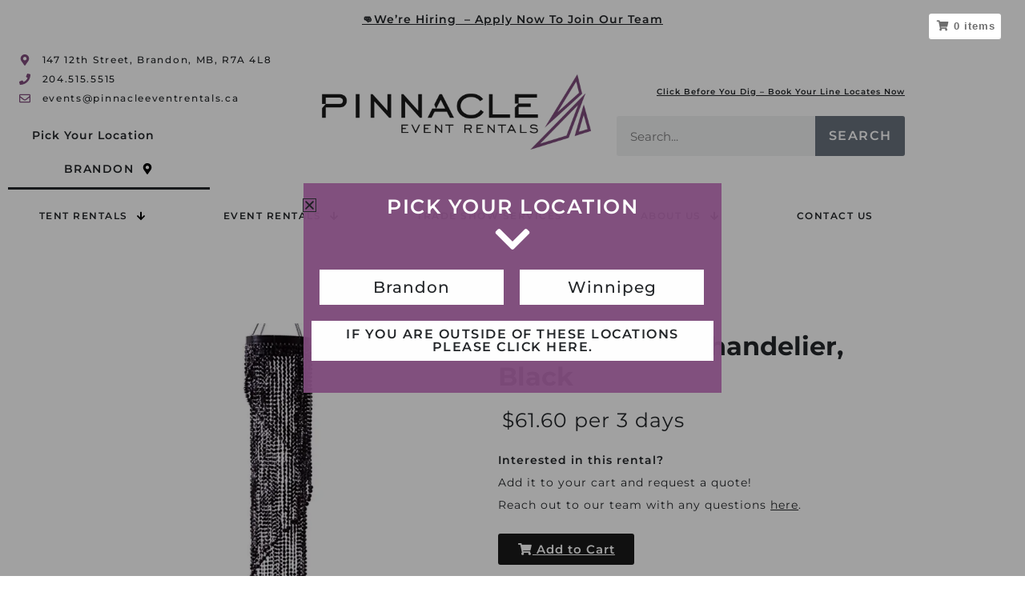

--- FILE ---
content_type: text/css
request_url: https://pinnacleeventrentals.ca/wp-content/uploads/elementor/css/post-39.css?ver=1769185682
body_size: 291
content:
.elementor-kit-39{--e-global-color-primary:#804C7D;--e-global-color-secondary:#54595F;--e-global-color-text:#7A7A7A;--e-global-color-accent:#804C7D;--e-global-color-2aaa1b1:#804C7D;--e-global-color-a3f7ed1:#24272A;--e-global-color-b44559a:#DBD9DA;--e-global-color-2344f29:#C29CCF;--e-global-color-48a027c:#A4A4A4;--e-global-color-7d6f14f:#2D404D;--e-global-color-708fc3f:#A4B6BA;font-family:"Montserrat", montserrat;font-size:14px;}.elementor-kit-39 button,.elementor-kit-39 input[type="button"],.elementor-kit-39 input[type="submit"],.elementor-kit-39 .elementor-button{background-color:#1A1A1A;font-family:"Montserrat", montserrat;font-weight:600;letter-spacing:1px;text-shadow:0px 0px 10px rgba(0, 0, 0, 0);color:#FFFFFF;}.elementor-kit-39 button:hover,.elementor-kit-39 button:focus,.elementor-kit-39 input[type="button"]:hover,.elementor-kit-39 input[type="button"]:focus,.elementor-kit-39 input[type="submit"]:hover,.elementor-kit-39 input[type="submit"]:focus,.elementor-kit-39 .elementor-button:hover,.elementor-kit-39 .elementor-button:focus{background-color:var( --e-global-color-b44559a );}.elementor-kit-39 e-page-transition{background-color:#FFBC7D;}.elementor-kit-39 a{font-family:"Montserrat", montserrat;}.elementor-kit-39 h1{font-family:"Montserrat", montserrat;font-size:32px;font-weight:700;text-transform:none;line-height:38px;letter-spacing:0px;}.elementor-kit-39 label{font-family:"Montserrat", montserrat;}.elementor-section.elementor-section-boxed > .elementor-container{max-width:1140px;}.e-con{--container-max-width:1140px;}.elementor-widget:not(:last-child){margin-block-end:20px;}.elementor-element{--widgets-spacing:20px 20px;--widgets-spacing-row:20px;--widgets-spacing-column:20px;}{}h1.entry-title{display:var(--page-title-display);}@media(max-width:1024px){.elementor-section.elementor-section-boxed > .elementor-container{max-width:1024px;}.e-con{--container-max-width:1024px;}}@media(max-width:767px){.elementor-section.elementor-section-boxed > .elementor-container{max-width:767px;}.e-con{--container-max-width:767px;}}

--- FILE ---
content_type: text/css
request_url: https://pinnacleeventrentals.ca/wp-content/uploads/elementor/css/post-186856.css?ver=1769185682
body_size: 909
content:
.elementor-186856 .elementor-element.elementor-element-a6df23c{text-align:center;font-weight:600;}.elementor-186856 .elementor-element.elementor-element-a6df23c p{margin-block-end:5px;}.elementor-186856 .elementor-element.elementor-element-731ff61 > .elementor-widget-container{margin:0px 0px 0px 0px;padding:0px 0px 0px 12px;}.elementor-186856 .elementor-element.elementor-element-731ff61 .elementor-icon-list-icon i{color:var( --e-global-color-2aaa1b1 );transition:color 0.3s;}.elementor-186856 .elementor-element.elementor-element-731ff61 .elementor-icon-list-icon svg{fill:var( --e-global-color-2aaa1b1 );transition:fill 0.3s;}.elementor-186856 .elementor-element.elementor-element-731ff61 .elementor-icon-list-item:hover .elementor-icon-list-icon i{color:var( --e-global-color-b44559a );}.elementor-186856 .elementor-element.elementor-element-731ff61 .elementor-icon-list-item:hover .elementor-icon-list-icon svg{fill:var( --e-global-color-b44559a );}.elementor-186856 .elementor-element.elementor-element-731ff61{--e-icon-list-icon-size:14px;--e-icon-list-icon-align:center;--e-icon-list-icon-margin:0 calc(var(--e-icon-list-icon-size, 1em) * 0.125);--icon-vertical-offset:0px;}.elementor-186856 .elementor-element.elementor-element-731ff61 .elementor-icon-list-icon{padding-inline-end:8px;}.elementor-186856 .elementor-element.elementor-element-731ff61 .elementor-icon-list-item > .elementor-icon-list-text, .elementor-186856 .elementor-element.elementor-element-731ff61 .elementor-icon-list-item > a{font-family:"Montserrat", montserrat;font-size:12px;font-weight:500;letter-spacing:1.7px;}.elementor-186856 .elementor-element.elementor-element-731ff61 .elementor-icon-list-text{color:var( --e-global-color-a3f7ed1 );transition:color 0.3s;}.elementor-186856 .elementor-element.elementor-element-7020d11{width:var( --container-widget-width, 59.438% );max-width:59.438%;--container-widget-width:59.438%;--container-widget-flex-grow:0;align-self:flex-end;text-align:center;}.elementor-186856 .elementor-element.elementor-element-7020d11 > .elementor-widget-container{margin:0px 0px -15px 0px;padding:0px 0px 0px 0px;}.elementor-186856 .elementor-element.elementor-element-ac9e336{width:var( --container-widget-width, 70% );max-width:70%;--container-widget-width:70%;--container-widget-flex-grow:0;z-index:99;}.elementor-186856 .elementor-element.elementor-element-ac9e336 > .elementor-widget-container{border-style:solid;border-width:0px 0px 3px 0px;}.elementor-186856 .elementor-element.elementor-element-ac9e336 .elementor-nav-menu .elementor-item{font-size:14px;font-weight:600;text-transform:uppercase;letter-spacing:1.5px;}.elementor-186856 .elementor-element.elementor-element-ac9e336 .elementor-nav-menu--main .elementor-item:hover,
					.elementor-186856 .elementor-element.elementor-element-ac9e336 .elementor-nav-menu--main .elementor-item.elementor-item-active,
					.elementor-186856 .elementor-element.elementor-element-ac9e336 .elementor-nav-menu--main .elementor-item.highlighted,
					.elementor-186856 .elementor-element.elementor-element-ac9e336 .elementor-nav-menu--main .elementor-item:focus{color:var( --e-global-color-accent );fill:var( --e-global-color-accent );}.elementor-186856 .elementor-element.elementor-element-ac9e336 .elementor-nav-menu--dropdown a, .elementor-186856 .elementor-element.elementor-element-ac9e336 .elementor-menu-toggle{color:#FFF8FB;fill:#FFF8FB;}.elementor-186856 .elementor-element.elementor-element-ac9e336 .elementor-nav-menu--dropdown{background-color:var( --e-global-color-primary );}.elementor-186856 .elementor-element.elementor-element-ac9e336 .elementor-nav-menu--dropdown a:hover,
					.elementor-186856 .elementor-element.elementor-element-ac9e336 .elementor-nav-menu--dropdown a:focus,
					.elementor-186856 .elementor-element.elementor-element-ac9e336 .elementor-nav-menu--dropdown a.elementor-item-active,
					.elementor-186856 .elementor-element.elementor-element-ac9e336 .elementor-nav-menu--dropdown a.highlighted{background-color:var( --e-global-color-a3f7ed1 );}.elementor-186856 .elementor-element.elementor-element-ac9e336 .elementor-nav-menu--dropdown .elementor-item, .elementor-186856 .elementor-element.elementor-element-ac9e336 .elementor-nav-menu--dropdown  .elementor-sub-item{font-size:16px;font-weight:500;}.elementor-186856 .elementor-element.elementor-element-ac9e336 .elementor-nav-menu--dropdown a{padding-left:78px;padding-right:78px;padding-top:25px;padding-bottom:25px;}.elementor-186856 .elementor-element.elementor-element-13ad5ed > .elementor-widget-container{margin:25px 0px 10px 0px;}.elementor-bc-flex-widget .elementor-186856 .elementor-element.elementor-element-6e189d8.elementor-column .elementor-widget-wrap{align-items:center;}.elementor-186856 .elementor-element.elementor-element-6e189d8.elementor-column.elementor-element[data-element_type="column"] > .elementor-widget-wrap.elementor-element-populated{align-content:center;align-items:center;}.elementor-186856 .elementor-element.elementor-element-6e189d8 > .elementor-widget-wrap > .elementor-widget:not(.elementor-widget__width-auto):not(.elementor-widget__width-initial):not(:last-child):not(.elementor-absolute){margin-block-end:0px;}.elementor-186856 .elementor-element.elementor-element-a83d577{text-align:end;font-size:10px;color:#FFFFFF;}.elementor-186856 .elementor-element.elementor-element-293e613 .elementor-search-form__container{min-height:50px;}.elementor-186856 .elementor-element.elementor-element-293e613 .elementor-search-form__submit{min-width:50px;}body:not(.rtl) .elementor-186856 .elementor-element.elementor-element-293e613 .elementor-search-form__icon{padding-left:calc(50px / 3);}body.rtl .elementor-186856 .elementor-element.elementor-element-293e613 .elementor-search-form__icon{padding-right:calc(50px / 3);}.elementor-186856 .elementor-element.elementor-element-293e613 .elementor-search-form__input, .elementor-186856 .elementor-element.elementor-element-293e613.elementor-search-form--button-type-text .elementor-search-form__submit{padding-left:calc(50px / 3);padding-right:calc(50px / 3);}.elementor-186856 .elementor-element.elementor-element-293e613:not(.elementor-search-form--skin-full_screen) .elementor-search-form__container{border-radius:3px;}.elementor-186856 .elementor-element.elementor-element-293e613.elementor-search-form--skin-full_screen input[type="search"].elementor-search-form__input{border-radius:3px;}.elementor-186856 .elementor-element.elementor-element-0d51b27{padding:0px 0px 0px 0px;z-index:98;}.elementor-186856 .elementor-element.elementor-element-47287a9 > .elementor-element-populated{padding:0px 0px 0px 0px;}.elementor-186856 .elementor-element.elementor-element-522945d .elementor-menu-toggle{margin:0 auto;}.elementor-186856 .elementor-element.elementor-element-522945d .elementor-nav-menu .elementor-item{font-size:12px;font-weight:600;text-transform:uppercase;letter-spacing:1.5px;}.elementor-186856 .elementor-element.elementor-element-522945d .elementor-nav-menu--dropdown{background-color:#F8F8F8;}.elementor-186856 .elementor-element.elementor-element-522945d .elementor-nav-menu--dropdown a:hover,
					.elementor-186856 .elementor-element.elementor-element-522945d .elementor-nav-menu--dropdown a:focus,
					.elementor-186856 .elementor-element.elementor-element-522945d .elementor-nav-menu--dropdown a.elementor-item-active,
					.elementor-186856 .elementor-element.elementor-element-522945d .elementor-nav-menu--dropdown a.highlighted{background-color:var( --e-global-color-a3f7ed1 );}.elementor-186856 .elementor-element.elementor-element-522945d .elementor-nav-menu--dropdown .elementor-item, .elementor-186856 .elementor-element.elementor-element-522945d .elementor-nav-menu--dropdown  .elementor-sub-item{font-size:14px;font-weight:500;}.elementor-186856 .elementor-element.elementor-element-d532483{padding:0px 0px 0px 0px;}.elementor-186856 .elementor-element.elementor-element-cda7197 > .elementor-element-populated{padding:0px 0px 0px 0px;}@media(max-width:767px){.elementor-186856 .elementor-element.elementor-element-a83d577{text-align:center;}}

--- FILE ---
content_type: text/css
request_url: https://pinnacleeventrentals.ca/wp-content/uploads/elementor/css/post-172.css?ver=1769185682
body_size: 1385
content:
.elementor-172 .elementor-element.elementor-element-5cd8039:not(.elementor-motion-effects-element-type-background), .elementor-172 .elementor-element.elementor-element-5cd8039 > .elementor-motion-effects-container > .elementor-motion-effects-layer{background-color:#000000;}.elementor-172 .elementor-element.elementor-element-5cd8039 > .elementor-container{max-width:1000px;}.elementor-172 .elementor-element.elementor-element-5cd8039{transition:background 0.3s, border 0.3s, border-radius 0.3s, box-shadow 0.3s;}.elementor-172 .elementor-element.elementor-element-5cd8039 > .elementor-background-overlay{transition:background 0.3s, border-radius 0.3s, opacity 0.3s;}.elementor-172 .elementor-element.elementor-element-f09adb1{--spacer-size:50px;}.elementor-172 .elementor-element.elementor-element-806e4b8 .elementor-button{background-color:var( --e-global-color-b44559a );fill:var( --e-global-color-a3f7ed1 );color:var( --e-global-color-a3f7ed1 );}.elementor-172 .elementor-element.elementor-element-806e4b8 .elementor-button:hover, .elementor-172 .elementor-element.elementor-element-806e4b8 .elementor-button:focus{background-color:var( --e-global-color-b44559a );color:var( --e-global-color-primary );}.elementor-172 .elementor-element.elementor-element-806e4b8 .elementor-button:hover svg, .elementor-172 .elementor-element.elementor-element-806e4b8 .elementor-button:focus svg{fill:var( --e-global-color-primary );}.elementor-172 .elementor-element.elementor-element-5da4120{--spacer-size:50px;}.elementor-172 .elementor-element.elementor-element-9025a6b .elementor-repeater-item-0285a94.elementor-social-icon{background-color:#000000;}.elementor-172 .elementor-element.elementor-element-9025a6b .elementor-repeater-item-0285a94.elementor-social-icon i{color:#FFFFFF;}.elementor-172 .elementor-element.elementor-element-9025a6b .elementor-repeater-item-0285a94.elementor-social-icon svg{fill:#FFFFFF;}.elementor-172 .elementor-element.elementor-element-9025a6b .elementor-repeater-item-5b27439.elementor-social-icon{background-color:#000000;}.elementor-172 .elementor-element.elementor-element-9025a6b .elementor-repeater-item-5b27439.elementor-social-icon i{color:#FFFFFF;}.elementor-172 .elementor-element.elementor-element-9025a6b .elementor-repeater-item-5b27439.elementor-social-icon svg{fill:#FFFFFF;}.elementor-172 .elementor-element.elementor-element-9025a6b .elementor-repeater-item-82bb029.elementor-social-icon{background-color:#000000;}.elementor-172 .elementor-element.elementor-element-9025a6b .elementor-repeater-item-82bb029.elementor-social-icon i{color:#FFFFFF;}.elementor-172 .elementor-element.elementor-element-9025a6b .elementor-repeater-item-82bb029.elementor-social-icon svg{fill:#FFFFFF;}.elementor-172 .elementor-element.elementor-element-9025a6b{--grid-template-columns:repeat(0, auto);--grid-column-gap:5px;--grid-row-gap:0px;}.elementor-172 .elementor-element.elementor-element-9025a6b .elementor-widget-container{text-align:center;}.elementor-172 .elementor-element.elementor-element-593a1ac{text-align:center;font-size:10px;color:var( --e-global-color-b44559a );}.elementor-172 .elementor-element.elementor-element-94cce53{--spacer-size:50px;}.elementor-172 .elementor-element.elementor-element-0750b2b:not(.elementor-motion-effects-element-type-background), .elementor-172 .elementor-element.elementor-element-0750b2b > .elementor-motion-effects-container > .elementor-motion-effects-layer{background-color:var( --e-global-color-a3f7ed1 );}.elementor-172 .elementor-element.elementor-element-0750b2b > .elementor-container{max-width:500px;}.elementor-172 .elementor-element.elementor-element-0750b2b{transition:background 0.3s, border 0.3s, border-radius 0.3s, box-shadow 0.3s;}.elementor-172 .elementor-element.elementor-element-0750b2b > .elementor-background-overlay{transition:background 0.3s, border-radius 0.3s, opacity 0.3s;}.elementor-172 .elementor-element.elementor-element-f089f61{--spacer-size:50px;}.elementor-172 .elementor-element.elementor-element-22d8f43{--spacer-size:50px;}.elementor-172 .elementor-element.elementor-element-3abc1cb .elementor-repeater-item-0285a94.elementor-social-icon{background-color:var( --e-global-color-a3f7ed1 );}.elementor-172 .elementor-element.elementor-element-3abc1cb .elementor-repeater-item-0285a94.elementor-social-icon i{color:var( --e-global-color-2344f29 );}.elementor-172 .elementor-element.elementor-element-3abc1cb .elementor-repeater-item-0285a94.elementor-social-icon svg{fill:var( --e-global-color-2344f29 );}.elementor-172 .elementor-element.elementor-element-3abc1cb .elementor-repeater-item-5b27439.elementor-social-icon{background-color:var( --e-global-color-a3f7ed1 );}.elementor-172 .elementor-element.elementor-element-3abc1cb .elementor-repeater-item-5b27439.elementor-social-icon i{color:var( --e-global-color-2344f29 );}.elementor-172 .elementor-element.elementor-element-3abc1cb .elementor-repeater-item-5b27439.elementor-social-icon svg{fill:var( --e-global-color-2344f29 );}.elementor-172 .elementor-element.elementor-element-3abc1cb{--grid-template-columns:repeat(0, auto);--grid-column-gap:5px;--grid-row-gap:0px;}.elementor-172 .elementor-element.elementor-element-3abc1cb .elementor-widget-container{text-align:center;}.elementor-172 .elementor-element.elementor-element-5f397eb{text-align:center;font-size:10px;color:var( --e-global-color-b44559a );}.elementor-172 .elementor-element.elementor-element-df67f47{--spacer-size:50px;}.elementor-172 .elementor-element.elementor-element-ab57cc9 .elementor-icon-wrapper{text-align:end;}.elementor-172 .elementor-element.elementor-element-ab57cc9.elementor-view-stacked .elementor-icon{background-color:var( --e-global-color-2344f29 );}.elementor-172 .elementor-element.elementor-element-ab57cc9.elementor-view-framed .elementor-icon, .elementor-172 .elementor-element.elementor-element-ab57cc9.elementor-view-default .elementor-icon{color:var( --e-global-color-2344f29 );border-color:var( --e-global-color-2344f29 );}.elementor-172 .elementor-element.elementor-element-ab57cc9.elementor-view-framed .elementor-icon, .elementor-172 .elementor-element.elementor-element-ab57cc9.elementor-view-default .elementor-icon svg{fill:var( --e-global-color-2344f29 );}.elementor-172 .elementor-element.elementor-element-ab57cc9.elementor-view-stacked .elementor-icon:hover{background-color:var( --e-global-color-b44559a );}.elementor-172 .elementor-element.elementor-element-ab57cc9.elementor-view-framed .elementor-icon:hover, .elementor-172 .elementor-element.elementor-element-ab57cc9.elementor-view-default .elementor-icon:hover{color:var( --e-global-color-b44559a );border-color:var( --e-global-color-b44559a );}.elementor-172 .elementor-element.elementor-element-ab57cc9.elementor-view-framed .elementor-icon:hover, .elementor-172 .elementor-element.elementor-element-ab57cc9.elementor-view-default .elementor-icon:hover svg{fill:var( --e-global-color-b44559a );}.elementor-172 .elementor-element.elementor-element-ab57cc9 .elementor-icon{font-size:27px;}.elementor-172 .elementor-element.elementor-element-ab57cc9 .elementor-icon svg{height:27px;}.elementor-172 .elementor-element.elementor-element-a198f94 .elementor-icon-wrapper{text-align:end;}.elementor-172 .elementor-element.elementor-element-a198f94.elementor-view-stacked .elementor-icon{background-color:var( --e-global-color-2344f29 );}.elementor-172 .elementor-element.elementor-element-a198f94.elementor-view-framed .elementor-icon, .elementor-172 .elementor-element.elementor-element-a198f94.elementor-view-default .elementor-icon{color:var( --e-global-color-2344f29 );border-color:var( --e-global-color-2344f29 );}.elementor-172 .elementor-element.elementor-element-a198f94.elementor-view-framed .elementor-icon, .elementor-172 .elementor-element.elementor-element-a198f94.elementor-view-default .elementor-icon svg{fill:var( --e-global-color-2344f29 );}.elementor-172 .elementor-element.elementor-element-a198f94.elementor-view-stacked .elementor-icon:hover{background-color:var( --e-global-color-b44559a );}.elementor-172 .elementor-element.elementor-element-a198f94.elementor-view-framed .elementor-icon:hover, .elementor-172 .elementor-element.elementor-element-a198f94.elementor-view-default .elementor-icon:hover{color:var( --e-global-color-b44559a );border-color:var( --e-global-color-b44559a );}.elementor-172 .elementor-element.elementor-element-a198f94.elementor-view-framed .elementor-icon:hover, .elementor-172 .elementor-element.elementor-element-a198f94.elementor-view-default .elementor-icon:hover svg{fill:var( --e-global-color-b44559a );}.elementor-172 .elementor-element.elementor-element-a198f94 .elementor-icon{font-size:27px;}.elementor-172 .elementor-element.elementor-element-a198f94 .elementor-icon svg{height:27px;}.elementor-172 .elementor-element.elementor-element-5306000:not(.elementor-motion-effects-element-type-background), .elementor-172 .elementor-element.elementor-element-5306000 > .elementor-motion-effects-container > .elementor-motion-effects-layer{background-color:#000000;}.elementor-172 .elementor-element.elementor-element-5306000{transition:background 0.3s, border 0.3s, border-radius 0.3s, box-shadow 0.3s;}.elementor-172 .elementor-element.elementor-element-5306000 > .elementor-background-overlay{transition:background 0.3s, border-radius 0.3s, opacity 0.3s;}.elementor-172 .elementor-element.elementor-element-9541837 .menu-item a.hfe-menu-item{padding-left:15px;padding-right:15px;}.elementor-172 .elementor-element.elementor-element-9541837 .menu-item a.hfe-sub-menu-item{padding-left:calc( 15px + 20px );padding-right:15px;}.elementor-172 .elementor-element.elementor-element-9541837 .hfe-nav-menu__layout-vertical .menu-item ul ul a.hfe-sub-menu-item{padding-left:calc( 15px + 40px );padding-right:15px;}.elementor-172 .elementor-element.elementor-element-9541837 .hfe-nav-menu__layout-vertical .menu-item ul ul ul a.hfe-sub-menu-item{padding-left:calc( 15px + 60px );padding-right:15px;}.elementor-172 .elementor-element.elementor-element-9541837 .hfe-nav-menu__layout-vertical .menu-item ul ul ul ul a.hfe-sub-menu-item{padding-left:calc( 15px + 80px );padding-right:15px;}.elementor-172 .elementor-element.elementor-element-9541837 .menu-item a.hfe-menu-item, .elementor-172 .elementor-element.elementor-element-9541837 .menu-item a.hfe-sub-menu-item{padding-top:15px;padding-bottom:15px;}body:not(.rtl) .elementor-172 .elementor-element.elementor-element-9541837 .hfe-nav-menu__layout-horizontal .hfe-nav-menu > li.menu-item:not(:last-child){margin-right:100px;}body.rtl .elementor-172 .elementor-element.elementor-element-9541837 .hfe-nav-menu__layout-horizontal .hfe-nav-menu > li.menu-item:not(:last-child){margin-left:100px;}.elementor-172 .elementor-element.elementor-element-9541837 nav:not(.hfe-nav-menu__layout-horizontal) .hfe-nav-menu > li.menu-item:not(:last-child){margin-bottom:100px;}body:not(.rtl) .elementor-172 .elementor-element.elementor-element-9541837 .hfe-nav-menu__layout-horizontal .hfe-nav-menu > li.menu-item{margin-bottom:0px;}.elementor-172 .elementor-element.elementor-element-9541837 ul.sub-menu{width:220px;}.elementor-172 .elementor-element.elementor-element-9541837 .sub-menu a.hfe-sub-menu-item,
						 .elementor-172 .elementor-element.elementor-element-9541837 nav.hfe-dropdown li a.hfe-menu-item,
						 .elementor-172 .elementor-element.elementor-element-9541837 nav.hfe-dropdown li a.hfe-sub-menu-item,
						 .elementor-172 .elementor-element.elementor-element-9541837 nav.hfe-dropdown-expandible li a.hfe-menu-item,
						 .elementor-172 .elementor-element.elementor-element-9541837 nav.hfe-dropdown-expandible li a.hfe-sub-menu-item{padding-top:15px;padding-bottom:15px;}.elementor-172 .elementor-element.elementor-element-9541837 .hfe-nav-menu__toggle{margin:0 auto;}.elementor-172 .elementor-element.elementor-element-9541837 a.hfe-menu-item, .elementor-172 .elementor-element.elementor-element-9541837 a.hfe-sub-menu-item{font-family:"Montserrat", montserrat;font-size:8px;text-transform:uppercase;}.elementor-172 .elementor-element.elementor-element-9541837 .menu-item a.hfe-menu-item, .elementor-172 .elementor-element.elementor-element-9541837 .sub-menu a.hfe-sub-menu-item{color:#DBD9DA;}.elementor-172 .elementor-element.elementor-element-9541837 .menu-item a.hfe-menu-item:hover,
								.elementor-172 .elementor-element.elementor-element-9541837 .sub-menu a.hfe-sub-menu-item:hover,
								.elementor-172 .elementor-element.elementor-element-9541837 .menu-item.current-menu-item a.hfe-menu-item,
								.elementor-172 .elementor-element.elementor-element-9541837 .menu-item a.hfe-menu-item.highlighted,
								.elementor-172 .elementor-element.elementor-element-9541837 .menu-item a.hfe-menu-item:focus{color:var( --e-global-color-2344f29 );}.elementor-172 .elementor-element.elementor-element-9541837 .hfe-nav-menu-layout:not(.hfe-pointer__framed) .menu-item.parent a.hfe-menu-item:before,
								.elementor-172 .elementor-element.elementor-element-9541837 .hfe-nav-menu-layout:not(.hfe-pointer__framed) .menu-item.parent a.hfe-menu-item:after{background-color:#FFFFFF;}.elementor-172 .elementor-element.elementor-element-9541837 .hfe-nav-menu-layout:not(.hfe-pointer__framed) .menu-item.parent .sub-menu .hfe-has-submenu-container a:after{background-color:unset;}.elementor-172 .elementor-element.elementor-element-9541837 .hfe-pointer__framed .menu-item.parent a.hfe-menu-item:before,
								.elementor-172 .elementor-element.elementor-element-9541837 .hfe-pointer__framed .menu-item.parent a.hfe-menu-item:after{border-color:#FFFFFF;}.elementor-172 .elementor-element.elementor-element-9541837 .sub-menu,
								.elementor-172 .elementor-element.elementor-element-9541837 nav.hfe-dropdown,
								.elementor-172 .elementor-element.elementor-element-9541837 nav.hfe-dropdown-expandible,
								.elementor-172 .elementor-element.elementor-element-9541837 nav.hfe-dropdown .menu-item a.hfe-menu-item,
								.elementor-172 .elementor-element.elementor-element-9541837 nav.hfe-dropdown .menu-item a.hfe-sub-menu-item{background-color:#fff;}.elementor-172 .elementor-element.elementor-element-9541837 .sub-menu li.menu-item:not(:last-child),
						.elementor-172 .elementor-element.elementor-element-9541837 nav.hfe-dropdown li.menu-item:not(:last-child),
						.elementor-172 .elementor-element.elementor-element-9541837 nav.hfe-dropdown-expandible li.menu-item:not(:last-child){border-bottom-style:solid;border-bottom-color:#c4c4c4;border-bottom-width:1px;}@media(max-width:1024px){body:not(.rtl) .elementor-172 .elementor-element.elementor-element-9541837.hfe-nav-menu__breakpoint-tablet .hfe-nav-menu__layout-horizontal .hfe-nav-menu > li.menu-item:not(:last-child){margin-right:0px;}body .elementor-172 .elementor-element.elementor-element-9541837 nav.hfe-nav-menu__layout-vertical .hfe-nav-menu > li.menu-item:not(:last-child){margin-bottom:0px;}}@media(max-width:767px){.elementor-172 .elementor-element.elementor-element-5cd8039{padding:0px 45px 0px 45px;}.elementor-172 .elementor-element.elementor-element-f09adb1{--spacer-size:10px;}.elementor-172 .elementor-element.elementor-element-806e4b8 .elementor-button{font-size:11px;}.elementor-172 .elementor-element.elementor-element-5da4120{--spacer-size:10px;}.elementor-172 .elementor-element.elementor-element-94cce53{--spacer-size:10px;}.elementor-172 .elementor-element.elementor-element-0750b2b{padding:0px 45px 0px 45px;}.elementor-172 .elementor-element.elementor-element-f089f61{--spacer-size:10px;}.elementor-172 .elementor-element.elementor-element-784e02e .elementor-button{font-size:11px;}.elementor-172 .elementor-element.elementor-element-22d8f43{--spacer-size:10px;}.elementor-172 .elementor-element.elementor-element-df67f47{--spacer-size:10px;}body:not(.rtl) .elementor-172 .elementor-element.elementor-element-9541837.hfe-nav-menu__breakpoint-mobile .hfe-nav-menu__layout-horizontal .hfe-nav-menu > li.menu-item:not(:last-child){margin-right:0px;}body .elementor-172 .elementor-element.elementor-element-9541837 nav.hfe-nav-menu__layout-vertical .hfe-nav-menu > li.menu-item:not(:last-child){margin-bottom:0px;}}@media(min-width:768px){.elementor-172 .elementor-element.elementor-element-f8055a2{width:26.984%;}.elementor-172 .elementor-element.elementor-element-38241b3{width:45.627%;}.elementor-172 .elementor-element.elementor-element-3baa93f{width:27.025%;}.elementor-172 .elementor-element.elementor-element-f84046e{width:39.386%;}.elementor-172 .elementor-element.elementor-element-43b45b9{width:21.228%;}.elementor-172 .elementor-element.elementor-element-bb23c39{width:39.022%;}.elementor-172 .elementor-element.elementor-element-8fb6ee7{width:82.588%;}.elementor-172 .elementor-element.elementor-element-ad1b351{width:17.218%;}}

--- FILE ---
content_type: text/css
request_url: https://pinnacleeventrentals.ca/wp-content/uploads/elementor/css/post-230308.css?ver=1769185724
body_size: 326
content:
.elementor-230308 .elementor-element.elementor-element-3f8d6af7{padding:0px 0px 30px 0px;}.elementor-230308 .elementor-element.elementor-element-1e80a511 > .elementor-element-populated{padding:2% 2% 2% 2%;}.elementor-230308 .elementor-element.elementor-element-398bef1f{text-align:center;font-family:"Montserrat", montserrat;font-size:25px;font-weight:600;text-transform:uppercase;letter-spacing:1.5px;color:#FFFFFF;}.elementor-230308 .elementor-element.elementor-element-d365766 > .elementor-widget-container{margin:-43px 0px 0px 0px;}.elementor-230308 .elementor-element.elementor-element-d365766 .elementor-icon-wrapper{text-align:center;}.elementor-230308 .elementor-element.elementor-element-d365766.elementor-view-stacked .elementor-icon{background-color:#FFFFFF;}.elementor-230308 .elementor-element.elementor-element-d365766.elementor-view-framed .elementor-icon, .elementor-230308 .elementor-element.elementor-element-d365766.elementor-view-default .elementor-icon{color:#FFFFFF;border-color:#FFFFFF;}.elementor-230308 .elementor-element.elementor-element-d365766.elementor-view-framed .elementor-icon, .elementor-230308 .elementor-element.elementor-element-d365766.elementor-view-default .elementor-icon svg{fill:#FFFFFF;}.elementor-230308 .elementor-element.elementor-element-5a677a8a > .elementor-container{max-width:500px;}.elementor-230308 .elementor-element.elementor-element-5a677a8a{margin-top:-33px;margin-bottom:0px;padding:0px 0px 0px 0px;}.elementor-230308 .elementor-element.elementor-element-2c03821a .elementor-button{background-color:#FEFEFE;font-family:"Montserrat", montserrat;font-size:20px;font-weight:500;fill:var( --e-global-color-a3f7ed1 );color:var( --e-global-color-a3f7ed1 );border-radius:0px 0px 0px 0px;}.elementor-230308 .elementor-element.elementor-element-778fa94d .elementor-button{background-color:#FEFEFE;font-family:"Montserrat", montserrat;font-size:20px;font-weight:500;fill:var( --e-global-color-a3f7ed1 );color:var( --e-global-color-a3f7ed1 );border-radius:0px 0px 0px 0px;}.elementor-230308 .elementor-element.elementor-element-4adf33e0{width:100%;max-width:100%;text-align:center;}.elementor-230308 .elementor-element.elementor-element-4adf33e0 > .elementor-widget-container{background-color:#FEFEFE;margin:0px 0px 0px 0px;padding:9px 9px 9px 9px;}.elementor-230308 .elementor-element.elementor-element-4adf33e0 .elementor-heading-title{font-family:"Montserrat", montserrat;font-size:16px;font-weight:600;color:var( --e-global-color-a3f7ed1 );}#elementor-popup-modal-230308 .dialog-widget-content{background-color:#804C7DF2;}#elementor-popup-modal-230308{background-color:#0000005E;justify-content:center;align-items:center;pointer-events:all;}#elementor-popup-modal-230308 .dialog-message{width:522px;height:auto;padding:0px 0px 0px 0px;}#elementor-popup-modal-230308 .dialog-close-button{display:flex;}@media(max-width:1024px){.elementor-230308 .elementor-element.elementor-element-4adf33e0 > .elementor-widget-container{margin:0px 0px 0px 0px;}}@media(max-width:767px){.elementor-230308 .elementor-element.elementor-element-4adf33e0 .elementor-heading-title{font-size:12px;}}

--- FILE ---
content_type: text/css
request_url: https://pinnacleeventrentals.ca/wp-content/plugins/inflatableoffice/search_widget/assets/styles/style.css?ver=1.6.1
body_size: 331
content:
/* at the very least you must set these two display properties */
/* this is so you can use CSS animations when toggling results */


/* visual styles */
.searchio-live-search-results {
	box-sizing: border-box;
	-moz-box-sizing: border-box;
	background: #fff;
	-webkit-box-shadow: 0 0 2px 0 rgba(30,30,30,0.4);
	box-shadow: 0 0 2px 0 rgba(30,30,30,0.4);
	border-radius: 3px;
	max-width: 97%;
	min-height: 175px;
	max-height: 300px;
}

.searchio-live-search-no-min-chars .spinner {
	opacity: 0.3;
}

.searchio-live-search-result p {
	font-size:0.9em;
	padding:1em;
	margin:0;

}

.searchio-live-search-result div {
	border-bottom:1px solid rgba(30,30,30,0.1);
}

.searchio-live-search-result--focused {
	background: #DDD;
}

.searchio-live-search-result--focused a {
	color: #000;
}

.searchio-live-search-result:last-of-type p {
	border-bottom:0;
}

.searchio-live-search-result a {
	display: block;
	white-space: nowrap;
	overflow: hidden;
	text-overflow: ellipsis;
}

/* Bullet proof Screen Reader Only text */
.searchio-live-search-instructions {
	border: 0 !important;
	clip: rect(1px, 1px, 1px, 1px) !important;
	-webkit-clip-path: inset(50%) !important;
		clip-path: inset(50%) !important;
	height: 1px !important;
	overflow: hidden !important;
	padding: 0 !important;
	position: absolute !important;
	width: 1px !important;
	white-space: nowrap !important;
}

@keyframes searchio-spinner-line-fade-more {
  0%, 100% {
    opacity: 0; /* minimum opacity */
  }
  1% {
    opacity: 1;
  }
}

@keyframes searchio-spinner-line-fade-quick {
  0%, 39%, 100% {
    opacity: 0.25; /* minimum opacity */
  }
  40% {
    opacity: 1;
  }
}

@keyframes searchio-spinner-line-fade-default {
  0%, 100% {
    opacity: 0.22; /* minimum opacity */
  }
  1% {
    opacity: 1;
  }
}


--- FILE ---
content_type: text/javascript
request_url: https://pinnacleeventrentals.ca/wp-content/plugins/inflatableoffice/jquery.timepicker.1_8_1.js?ver=6.9
body_size: 7572
content:
/*!
 * jquery-timepicker v1.8.1 - A jQuery timepicker plugin inspired by Google Calendar. It supports both mouse and keyboard navigation.
 * Copyright (c) 2015 Jon Thornton - http://jonthornton.github.com/jquery-timepicker/
 * License: MIT
 */


(function (factory) {
    if (typeof exports === "object" && exports &&
        typeof module === "object" && module && module.exports === exports) {
        // Browserify. Attach to jQuery module.
        factory(require("jquery"));
    } else if (typeof define === 'function' && define.amd) {
        // AMD. Register as an anonymous module.
        define(['jquery'], factory);
    } else {
        // Browser globals
        factory(jQuery);
    }
}(function ($) {
    var _baseDate = _generateBaseDate();
    var _ONE_DAY = 86400;
    var _lang = {
        am: 'am',
        pm: 'pm',
        AM: 'AM',
        PM: 'PM',
        decimal: '.',
        mins: 'mins',
        hr: 'hr',
        hrs: 'hrs'
    };

    var methods = {
        init: function(options)
        {
            return this.each(function()
            {
                var self = $(this);

                // pick up settings from data attributes
                var attributeOptions = [];
                for (var key in $.fn.timepicker.defaults) {
                    if (self.data(key))  {
                        attributeOptions[key] = self.data(key);
                    }
                }

                var settings = $.extend({}, $.fn.timepicker.defaults, attributeOptions, options);

                if (settings.lang) {
                    _lang = $.extend(_lang, settings.lang);
                }

                settings = _parseSettings(settings);
                self.data('timepicker-settings', settings);
                self.addClass('ui-timepicker-input');

                if (settings.useSelect) {
                    _render(self);
                } else {
                    self.prop('autocomplete', 'off');
                    if (settings.showOn) {
                        for (i in settings.showOn) {
                            self.on(settings.showOn[i]+'.timepicker', methods.show);
                        }
                    }
                    self.on('change.timepicker', _formatValue);
                    self.on('keydown.timepicker', _keydownhandler);
                    self.on('keyup.timepicker', _keyuphandler);
                    if (settings.disableTextInput) {
                        self.on('keypress.timepicker', function(e) { e.preventDefault(); });
                    }

                    _formatValue.call(self.get(0));
                }
            });
        },

        show: function(e)
        {
            var self = $(this);
            var settings = self.data('timepicker-settings');

            if (e) {
                e.preventDefault();
            }

            if (settings.useSelect) {
                self.data('timepicker-list').focus();
                return;
            }

            if (_hideKeyboard(self)) {
                // block the keyboard on mobile devices
                self.blur();
            }

            var list = self.data('timepicker-list');

            // check if input is readonly
            if (self.prop('readonly')) {
                return;
            }

            // check if list needs to be rendered
            if (!list || list.length === 0 || typeof settings.durationTime === 'function') {
                _render(self);
                list = self.data('timepicker-list');
            }

            if (_isVisible(list)) {
                return;
            }

            self.data('ui-timepicker-value', self.val());
            _setSelected(self, list);

            // make sure other pickers are hidden
            methods.hide();

            // position the dropdown relative to the input
            list.show();
            var listOffset = {};

            if (settings.orientation.match(/r/)) {
                // right-align the dropdown
                listOffset.left = self.offset().left + self.outerWidth() - list.outerWidth() + parseInt(list.css('marginLeft').replace('px', ''), 10);
            } else {
                // left-align the dropdown
                listOffset.left = self.offset().left + parseInt(list.css('marginLeft').replace('px', ''), 10);
            }

            var verticalOrientation;
            if (settings.orientation.match(/t/)) {
                verticalOrientation = 't';
            } else if (settings.orientation.match(/b/)) {
                verticalOrientation = 'b';
            } else if ((self.offset().top + self.outerHeight(true) + list.outerHeight()) > $(window).height() + $(window).scrollTop()) {
                verticalOrientation = 't';
            } else {
                verticalOrientation = 'b';
            }

            if (verticalOrientation == 't') {
                // position the dropdown on top
                list.addClass('ui-timepicker-positioned-top');
                listOffset.top = self.offset().top - list.outerHeight() + parseInt(list.css('marginTop').replace('px', ''), 10);
            } else {
                // put it under the input
                list.removeClass('ui-timepicker-positioned-top');
                listOffset.top = self.offset().top + self.outerHeight() + parseInt(list.css('marginTop').replace('px', ''), 10);
            }

            list.offset(listOffset);

            // position scrolling
            var selected = list.find('.ui-timepicker-selected');

            if (!selected.length) {
                if (_getTimeValue(self)) {
                    selected = _findRow(self, list, _time2int(_getTimeValue(self)));
                } else if (settings.scrollDefault) {
                    selected = _findRow(self, list, settings.scrollDefault());
                }
            }

            if (selected && selected.length) {
                var topOffset = list.scrollTop() + selected.position().top - selected.outerHeight();
                list.scrollTop(topOffset);
            } else {
                list.scrollTop(0);
            }

            // prevent scroll propagation
            if(settings.stopScrollPropagation) {
                $(document).on('wheel.ui-timepicker', '.ui-timepicker-wrapper', function(e){
                    e.preventDefault();
                    var currentScroll = $(this).scrollTop();
                    $(this).scrollTop(currentScroll + e.originalEvent.deltaY);
                });
            }

            // attach close handlers
            $(document).on('touchstart.ui-timepicker mousedown.ui-timepicker', _closeHandler);
            $(window).on('resize.ui-timepicker', _closeHandler);
            if (settings.closeOnWindowScroll) {
                $(document).on('scroll.ui-timepicker', _closeHandler);
            }

            self.trigger('showTimepicker');

            return this;
        },

        hide: function(e)
        {
            var self = $(this);
            var settings = self.data('timepicker-settings');

            if (settings && settings.useSelect) {
                self.blur();
            }

            $('.ui-timepicker-wrapper').each(function() {
                var list = $(this);
                if (!_isVisible(list)) {
                    return;
                }

                var self = list.data('timepicker-input');
                var settings = self.data('timepicker-settings');

                if (settings && settings.selectOnBlur) {
                    _selectValue(self);
                }

                list.hide();
                self.trigger('hideTimepicker');
            });

            return this;
        },

        option: function(key, value)
        {
            return this.each(function(){
                var self = $(this);
                var settings = self.data('timepicker-settings');
                var list = self.data('timepicker-list');

                if (typeof key == 'object') {
                    settings = $.extend(settings, key);

                } else if (typeof key == 'string' && typeof value != 'undefined') {
                    settings[key] = value;

                } else if (typeof key == 'string') {
                    return settings[key];
                }

                settings = _parseSettings(settings);

                self.data('timepicker-settings', settings);

                if (list) {
                    list.remove();
                    self.data('timepicker-list', false);
                }

                if (settings.useSelect) {
                    _render(self);
                }
            });
        },

        getSecondsFromMidnight: function()
        {
            return _time2int(_getTimeValue(this));
        },

        getTime: function(relative_date)
        {
            var self = this;

            var time_string = _getTimeValue(self);
            if (!time_string) {
                return null;
            }

            var offset = _time2int(time_string);
            if (offset === null) {
                return null;
            }

            if (!relative_date) {
                relative_date = new Date();
            }

            // construct a Date with today's date, and offset's time
            var time = new Date(relative_date);
            time.setHours(offset / 3600);
            time.setMinutes(offset % 3600 / 60);
            time.setSeconds(offset % 60);
            time.setMilliseconds(0);

            return time;
        },

        setTime: function(value)
        {
            var self = this;
            var settings = self.data('timepicker-settings');

            if (settings.forceRoundTime) {
                var prettyTime = _roundAndFormatTime(_time2int(value), settings)
            } else {
                var prettyTime = _int2time(_time2int(value), settings);
            }

            if (value && prettyTime === null && settings.noneOption) {
                prettyTime = value;
            }

            _setTimeValue(self, prettyTime);
            if (self.data('timepicker-list')) {
                _setSelected(self, self.data('timepicker-list'));
            }

            return this;
        },

        remove: function()
        {
            var self = this;

            // check if this element is a timepicker
            if (!self.hasClass('ui-timepicker-input')) {
                return;
            }

            var settings = self.data('timepicker-settings');
            self.removeAttr('autocomplete', 'off');
            self.removeClass('ui-timepicker-input');
            self.removeData('timepicker-settings');
            self.off('.timepicker');

            // timepicker-list won't be present unless the user has interacted with this timepicker
            if (self.data('timepicker-list')) {
                self.data('timepicker-list').remove();
            }

            if (settings.useSelect) {
                self.show();
            }

            self.removeData('timepicker-list');

            return this;
        }
    };

    // private methods

    function _isVisible(elem)
    {
        var el = elem[0];
        return el.offsetWidth > 0 && el.offsetHeight > 0;
    }

    function _parseSettings(settings)
    {
        if (settings.minTime) {
            settings.minTime = _time2int(settings.minTime);
        }

        if (settings.maxTime) {
            settings.maxTime = _time2int(settings.maxTime);
        }

        if (settings.durationTime && typeof settings.durationTime !== 'function') {
            settings.durationTime = _time2int(settings.durationTime);
        }

        if (settings.scrollDefault == 'now') {
            settings.scrollDefault = function() {
                return settings.roundingFunction(_time2int(new Date()), settings);
            }
        } else if (settings.scrollDefault && typeof settings.scrollDefault != 'function') {
            var val = settings.scrollDefault;
            settings.scrollDefault = function() {
                return settings.roundingFunction(_time2int(val), settings);
            }
        } else if (settings.minTime) {
            settings.scrollDefault = function() {
                return settings.roundingFunction(settings.minTime, settings);
            }
        }

        if ($.type(settings.timeFormat) === "string" && settings.timeFormat.match(/[gh]/)) {
            settings._twelveHourTime = true;
        }

        if (settings.showOnFocus === false && settings.showOn.indexOf('focus') != -1) {
            settings.showOn.splice(settings.showOn.indexOf('focus'), 1);
        }

        if (settings.disableTimeRanges.length > 0) {
            // convert string times to integers
            for (var i in settings.disableTimeRanges) {
                settings.disableTimeRanges[i] = [
                    _time2int(settings.disableTimeRanges[i][0]),
                    _time2int(settings.disableTimeRanges[i][1])
                ];
            }

            // sort by starting time
            settings.disableTimeRanges = settings.disableTimeRanges.sort(function(a, b){
                return a[0] - b[0];
            });

            // merge any overlapping ranges
            for (var i = settings.disableTimeRanges.length-1; i > 0; i--) {
                if (settings.disableTimeRanges[i][0] <= settings.disableTimeRanges[i-1][1]) {
                    settings.disableTimeRanges[i-1] = [
                        Math.min(settings.disableTimeRanges[i][0], settings.disableTimeRanges[i-1][0]),
                        Math.max(settings.disableTimeRanges[i][1], settings.disableTimeRanges[i-1][1])
                    ];
                    settings.disableTimeRanges.splice(i, 1);
                }
            }
        }

        return settings;
    }

    function _render(self)
    {
        var settings = self.data('timepicker-settings');
        var list = self.data('timepicker-list');

        if (list && list.length) {
            list.remove();
            self.data('timepicker-list', false);
        }

        if (settings.useSelect) {
            list = $('<select />', { 'class': 'ui-timepicker-select' });
            var wrapped_list = list;
        } else {
            list = $('<ul />', { 'class': 'ui-timepicker-list' });

            var wrapped_list = $('<div />', { 'class': 'ui-timepicker-wrapper', 'tabindex': -1 });
            wrapped_list.css({'display':'none', 'position': 'absolute' }).append(list);
        }

        if (settings.noneOption) {
            if (settings.noneOption === true) {
                settings.noneOption = (settings.useSelect) ? 'Time...' : 'None';
            }

            if ($.isArray(settings.noneOption)) {
                for (var i in settings.noneOption) {
                    if (parseInt(i, 10) == i){
                        var noneElement = _generateNoneElement(settings.noneOption[i], settings.useSelect);
                        list.append(noneElement);
                    }
                }
            } else {
                var noneElement = _generateNoneElement(settings.noneOption, settings.useSelect);
                list.append(noneElement);
            }
        }

        if (settings.className) {
            wrapped_list.addClass(settings.className);
        }

        if ((settings.minTime !== null || settings.durationTime !== null) && settings.showDuration) {
            var stepval = typeof settings.step == 'function' ? 'function' : settings.step;
            wrapped_list.addClass('ui-timepicker-with-duration');
            wrapped_list.addClass('ui-timepicker-step-'+settings.step);
        }

        var durStart = settings.minTime;
        if (typeof settings.durationTime === 'function') {
            durStart = _time2int(settings.durationTime());
        } else if (settings.durationTime !== null) {
            durStart = settings.durationTime;
        }
        var start = (settings.minTime !== null) ? settings.minTime : 0;
        var end = (settings.maxTime !== null) ? settings.maxTime : (start + _ONE_DAY - 1);

        if (end < start) {
            // make sure the end time is greater than start time, otherwise there will be no list to show
            end += _ONE_DAY;
        }

        if (end === _ONE_DAY-1 && $.type(settings.timeFormat) === "string" && settings.show2400) {
            // show a 24:00 option when using military time
            end = _ONE_DAY;
        }

        var dr = settings.disableTimeRanges;
        var drCur = 0;
        var drLen = dr.length;

        var stepFunc = settings.step;
        if (typeof stepFunc != 'function') {
            stepFunc = function() {
                return settings.step;
            }
        }

        for (var i=start, j=0; i <= end; j++, i += stepFunc(j)*60) {
            var timeInt = i;
            var timeString = _int2time(timeInt, settings);

            if (settings.useSelect) {
                var row = $('<option />', { 'value': timeString });
                row.text(timeString);
            } else {
                var row = $('<li />');
                row.data('time', (timeInt <= 86400 ? timeInt : timeInt % 86400));
                row.text(timeString);
            }

            if ((settings.minTime !== null || settings.durationTime !== null) && settings.showDuration) {
                var durationString = _int2duration(i - durStart, settings.step);
                if (settings.useSelect) {
                    row.text(row.text()+' ('+durationString+')');
                } else {
                    var duration = $('<span />', { 'class': 'ui-timepicker-duration' });
                    duration.text(' ('+durationString+')');
                    row.append(duration);
                }
            }

            if (drCur < drLen) {
                if (timeInt >= dr[drCur][1]) {
                    drCur += 1;
                }

                if (dr[drCur] && timeInt >= dr[drCur][0] && timeInt < dr[drCur][1]) {
                    if (settings.useSelect) {
                        row.prop('disabled', true);
                    } else {
                        row.addClass('ui-timepicker-disabled');
                    }
                }
            }

            list.append(row);
        }

        wrapped_list.data('timepicker-input', self);
        self.data('timepicker-list', wrapped_list);

        if (settings.useSelect) {
            if (self.val()) {
                list.val(_roundAndFormatTime(_time2int(self.val()), settings));
            }

            list.on('focus', function(){
                $(this).data('timepicker-input').trigger('showTimepicker');
            });
            list.on('blur', function(){
                $(this).data('timepicker-input').trigger('hideTimepicker');
            });
            list.on('change', function(){
                _setTimeValue(self, $(this).val(), 'select');
            });

            _setTimeValue(self, list.val(), 'initial');
            self.hide().after(list);
        } else {
            var appendTo = settings.appendTo;
            if (typeof appendTo === 'string') {
                appendTo = $(appendTo);
            } else if (typeof appendTo === 'function') {
                appendTo = appendTo(self);
            }
            appendTo.append(wrapped_list);
            _setSelected(self, list);

            list.on('mousedown', 'li', function(e) {

                // hack: temporarily disable the focus handler
                // to deal with the fact that IE fires 'focus'
                // events asynchronously
                self.off('focus.timepicker');
                self.on('focus.timepicker-ie-hack', function(){
                    self.off('focus.timepicker-ie-hack');
                    self.on('focus.timepicker', methods.show);
                });

                if (!_hideKeyboard(self)) {
                    self[0].focus();
                }

                // make sure only the clicked row is selected
                list.find('li').removeClass('ui-timepicker-selected');
                $(this).addClass('ui-timepicker-selected');

                if (_selectValue(self)) {
                    self.trigger('hideTimepicker');

                    list.on('mouseup.timepicker', 'li', function(e) {
                        list.off('mouseup.timepicker');
                        wrapped_list.hide();
                    });
                }
            });
        }
    }

    function _generateNoneElement(optionValue, useSelect)
    {
        var label, className, value;

        if (typeof optionValue == 'object') {
            label = optionValue.label;
            className = optionValue.className;
            value = optionValue.value;
        } else if (typeof optionValue == 'string') {
            label = optionValue;
        } else {
            $.error('Invalid noneOption value');
        }

        if (useSelect) {
            return $('<option />', {
                'value': value,
                'class': className,
                'text': label
            });
        } else {
            return $('<li />', {
                'class': className,
                'text': label
            }).data('time', value);
        }
    }

    function _roundAndFormatTime(seconds, settings)
    {
        seconds = settings.roundingFunction(seconds, settings);
        if (seconds !== null) {
            return _int2time(seconds, settings);
        }
    }

    function _generateBaseDate()
    {
        return new Date(1970, 1, 1, 0, 0, 0);
    }

    // event handler to decide whether to close timepicker
    function _closeHandler(e)
    {
        var target = $(e.target);
        var input = target.closest('.ui-timepicker-input');
        if (input.length === 0 && target.closest('.ui-timepicker-wrapper').length === 0) {
            methods.hide();
            $(document).unbind('.ui-timepicker');
            $(window).unbind('.ui-timepicker');
        }
    }

    function _hideKeyboard(self)
    {
        var settings = self.data('timepicker-settings');
        return ((window.navigator.msMaxTouchPoints || 'ontouchstart' in document) && settings.disableTouchKeyboard);
    }

    function _findRow(self, list, value)
    {
        if (!value && value !== 0) {
            return false;
        }

        var settings = self.data('timepicker-settings');
        var out = false;
        var value = settings.roundingFunction(value, settings);

        // loop through the menu items
        list.find('li').each(function(i, obj) {
            var jObj = $(obj);
            if (typeof jObj.data('time') != 'number') {
                return;
            }

            if (jObj.data('time') == value) {
                out = jObj;
                return false;
            }
        });

        return out;
    }

    function _setSelected(self, list)
    {
        list.find('li').removeClass('ui-timepicker-selected');

        var timeValue = _time2int(_getTimeValue(self), self.data('timepicker-settings'));
        if (timeValue === null) {
            return;
        }

        var selected = _findRow(self, list, timeValue);
        if (selected) {

            var topDelta = selected.offset().top - list.offset().top;

            if (topDelta + selected.outerHeight() > list.outerHeight() || topDelta < 0) {
                list.scrollTop(list.scrollTop() + selected.position().top - selected.outerHeight());
            }

            selected.addClass('ui-timepicker-selected');
        }
    }


    function _formatValue(e, origin)
    {
        if (this.value === '' || origin == 'timepicker') {
            return;
        }

        var self = $(this);

        if (self.is(':focus') && (!e || e.type != 'change')) {
            return;
        }

        var settings = self.data('timepicker-settings');
        var seconds = _time2int(this.value, settings);

        if (seconds === null) {
            self.trigger('timeFormatError');
            return;
        }

        var rangeError = false;
        // check that the time in within bounds
        if (settings.minTime !== null && seconds < settings.minTime) {
            rangeError = true;
        } else if (settings.maxTime !== null && seconds > settings.maxTime) {
            rangeError = true;
        }

        // check that time isn't within disabled time ranges
        $.each(settings.disableTimeRanges, function(){
            if (seconds >= this[0] && seconds < this[1]) {
                rangeError = true;
                return false;
            }
        });

        if (settings.forceRoundTime) {
            seconds = settings.roundingFunction(seconds, settings);
        }

        var prettyTime = _int2time(seconds, settings);

        if (rangeError) {
            if (_setTimeValue(self, prettyTime, 'error')) {
                self.trigger('timeRangeError');
            }
        } else {
            _setTimeValue(self, prettyTime);
        }
    }

    function _getTimeValue(self)
    {
        if (self.is('input')) {
            return self.val();
        } else {
            // use the element's data attributes to store values
            return self.data('ui-timepicker-value');
        }
    }

    function _setTimeValue(self, value, source)
    {
        if (self.is('input')) {
            self.val(value);

            var settings = self.data('timepicker-settings');
            if (settings.useSelect && source != 'select' && source != 'initial') {
                self.data('timepicker-list').val(_roundAndFormatTime(_time2int(value), settings));
            }
        }

        if (self.data('ui-timepicker-value') != value) {
            self.data('ui-timepicker-value', value);
            if (source == 'select') {
                self.trigger('selectTime').trigger('changeTime').trigger('change', 'timepicker');
            } else if (source != 'error') {
                self.trigger('changeTime');
            }

            return true;
        } else {
            self.trigger('selectTime');
            return false;
        }
    }

    /*
     *  Keyboard navigation via arrow keys
     */
    function _keydownhandler(e)
    {
        var self = $(this);
        var list = self.data('timepicker-list');

        if (!list || !_isVisible(list)) {
            if (e.keyCode == 40) {
                // show the list!
                methods.show.call(self.get(0));
                list = self.data('timepicker-list');
                if (!_hideKeyboard(self)) {
                    self.focus();
                }
            } else {
                return true;
            }
        }

        switch (e.keyCode) {

            case 13: // return
                if (_selectValue(self)) {
                    methods.hide.apply(this);
                }

                e.preventDefault();
                return false;

            case 38: // up
                var selected = list.find('.ui-timepicker-selected');

                if (!selected.length) {
                    list.find('li').each(function(i, obj) {
                        if ($(obj).position().top > 0) {
                            selected = $(obj);
                            return false;
                        }
                    });
                    selected.addClass('ui-timepicker-selected');

                } else if (!selected.is(':first-child')) {
                    selected.removeClass('ui-timepicker-selected');
                    selected.prev().addClass('ui-timepicker-selected');

                    if (selected.prev().position().top < selected.outerHeight()) {
                        list.scrollTop(list.scrollTop() - selected.outerHeight());
                    }
                }

                return false;

            case 40: // down
                selected = list.find('.ui-timepicker-selected');

                if (selected.length === 0) {
                    list.find('li').each(function(i, obj) {
                        if ($(obj).position().top > 0) {
                            selected = $(obj);
                            return false;
                        }
                    });

                    selected.addClass('ui-timepicker-selected');
                } else if (!selected.is(':last-child')) {
                    selected.removeClass('ui-timepicker-selected');
                    selected.next().addClass('ui-timepicker-selected');

                    if (selected.next().position().top + 2*selected.outerHeight() > list.outerHeight()) {
                        list.scrollTop(list.scrollTop() + selected.outerHeight());
                    }
                }

                return false;

            case 27: // escape
                list.find('li').removeClass('ui-timepicker-selected');
                methods.hide();
                break;

            case 9: //tab
                methods.hide();
                break;

            default:
                return true;
        }
    }

    /*
     *	Time typeahead
     */
    function _keyuphandler(e)
    {
        var self = $(this);
        var list = self.data('timepicker-list');
        var settings = self.data('timepicker-settings');

        if (!list || !_isVisible(list) || settings.disableTextInput) {
            return true;
        }

        switch (e.keyCode) {

            case 96: // numpad numerals
            case 97:
            case 98:
            case 99:
            case 100:
            case 101:
            case 102:
            case 103:
            case 104:
            case 105:
            case 48: // numerals
            case 49:
            case 50:
            case 51:
            case 52:
            case 53:
            case 54:
            case 55:
            case 56:
            case 57:
            case 65: // a
            case 77: // m
            case 80: // p
            case 186: // colon
            case 8: // backspace
            case 46: // delete
                if (settings.typeaheadHighlight) {
                    _setSelected(self, list);
                } else {
                    list.hide();
                }
                break;
        }
    }

    function _selectValue(self)
    {
        var settings = self.data('timepicker-settings');
        var list = self.data('timepicker-list');
        var timeValue = null;

        var cursor = list.find('.ui-timepicker-selected');

        if (cursor.hasClass('ui-timepicker-disabled')) {
            return false;
        }

        if (cursor.length) {
            // selected value found
            timeValue = cursor.data('time');
        }

        if (timeValue !== null) {
            if (typeof timeValue != 'string') {
                timeValue = _int2time(timeValue, settings);
            }

            _setTimeValue(self, timeValue, 'select');
        }

        return true;
    }

    function _int2duration(seconds, step)
    {
        seconds = Math.abs(seconds);
        var minutes = Math.round(seconds/60),
            duration = [],
            hours, mins;

        if (minutes < 60) {
            // Only show (x mins) under 1 hour
            duration = [minutes, _lang.mins];
        } else {
            hours = Math.floor(minutes/60);
            mins = minutes%60;

            // Show decimal notation (eg: 1.5 hrs) for 30 minute steps
            if (step == 30 && mins == 30) {
                hours += _lang.decimal + 5;
            }

            duration.push(hours);
            duration.push(hours == 1 ? _lang.hr : _lang.hrs);

            // Show remainder minutes notation (eg: 1 hr 15 mins) for non-30 minute steps
            // and only if there are remainder minutes to show
            if (step != 30 && mins) {
                duration.push(mins);
                duration.push(_lang.mins);
            }
        }

        return duration.join(' ');
    }

    function _int2time(seconds, settings)
    {
        if (seconds === null) {
            return null;
        }

        var time = new Date(_baseDate.valueOf() + (seconds*1000));

        if (isNaN(time.getTime())) {
            return null;
        }

        if ($.type(settings.timeFormat) === "function") {
            return settings.timeFormat(time);
        }

        var output = '';
        var hour, code;
        for (var i=0; i<settings.timeFormat.length; i++) {

            code = settings.timeFormat.charAt(i);
            switch (code) {

                case 'a':
                    output += (time.getHours() > 11) ? _lang.pm : _lang.am;
                    break;

                case 'A':
                    output += (time.getHours() > 11) ? _lang.PM : _lang.AM;
                    break;

                case 'g':
                    hour = time.getHours() % 12;
                    output += (hour === 0) ? '12' : hour;
                    break;

                case 'G':
                    hour = time.getHours();
                    if (seconds === _ONE_DAY) hour = 24;
                    output += hour;
                    break;

                case 'h':
                    hour = time.getHours() % 12;

                    if (hour !== 0 && hour < 10) {
                        hour = '0'+hour;
                    }

                    output += (hour === 0) ? '12' : hour;
                    break;

                case 'H':
                    hour = time.getHours();
                    if (seconds === _ONE_DAY) hour = 24;
                    output += (hour > 9) ? hour : '0'+hour;
                    break;

                case 'i':
                    var minutes = time.getMinutes();
                    output += (minutes > 9) ? minutes : '0'+minutes;
                    break;

                case 's':
                    seconds = time.getSeconds();
                    output += (seconds > 9) ? seconds : '0'+seconds;
                    break;

                case '\\':
                    // escape character; add the next character and skip ahead
                    i++;
                    output += settings.timeFormat.charAt(i);
                    break;

                default:
                    output += code;
            }
        }

        return output;
    }

    function _time2int(timeString, settings)
    {
        if (timeString === '') return null;
        if (!timeString || timeString+0 == timeString) return timeString;

        if (typeof(timeString) == 'object') {
            return timeString.getHours()*3600 + timeString.getMinutes()*60 + timeString.getSeconds();
        }

        timeString = timeString.toLowerCase().replace(/[\s\.]/g, '');

        // if the last character is an "a" or "p", add the "m"
        if (timeString.slice(-1) == 'a' || timeString.slice(-1) == 'p') {
            timeString += 'm';
        }

        var ampmRegex = '(' +
            _lang.am.replace('.', '')+'|' +
            _lang.pm.replace('.', '')+'|' +
            _lang.AM.replace('.', '')+'|' +
            _lang.PM.replace('.', '')+')?';

        // try to parse time input
        var pattern = new RegExp('^'+ampmRegex+'([0-2]?[0-9])\\W?([0-5][0-9])?\\W?([0-5][0-9])?'+ampmRegex+'$');

        var time = timeString.match(pattern);
        if (!time) {
            return null;
        }

        var hour = parseInt(time[2]*1, 10);
        var ampm = time[1] || time[5];
        var hours = hour;

        if (hour <= 12 && ampm) {
            var isPm = (ampm == _lang.pm || ampm == _lang.PM);

            if (hour == 12) {
                hours = isPm ? 12 : 0;
            } else {
                hours = (hour + (isPm ? 12 : 0));
            }
        }

        var minutes = ( time[3]*1 || 0 );
        var seconds = ( time[4]*1 || 0 );
        var timeInt = hours*3600 + minutes*60 + seconds;

        // if no am/pm provided, intelligently guess based on the scrollDefault
        if (!ampm && settings && settings._twelveHourTime && settings.scrollDefault) {
            var delta = timeInt - settings.scrollDefault();
            if (delta < 0 && delta >= _ONE_DAY / -2) {
                timeInt = (timeInt + (_ONE_DAY / 2)) % _ONE_DAY;
            }
        }

        return timeInt;
    }

    function _pad2(n) {
        return ("0" + n).slice(-2);
    }

    // Plugin entry
    $.fn.timepicker = function(method)
    {
        if (!this.length) return this;
        if (methods[method]) {
            // check if this element is a timepicker
            if (!this.hasClass('ui-timepicker-input')) {
                return this;
            }
            return methods[method].apply(this, Array.prototype.slice.call(arguments, 1));
        }
        else if(typeof method === "object" || !method) { return methods.init.apply(this, arguments); }
        else { $.error("Method "+ method + " does not exist on jQuery.timepicker"); }
    };
    // Global defaults
    $.fn.timepicker.defaults = {
        className: null,
        minTime: null,
        maxTime: null,
        durationTime: null,
        step: 30,
        showDuration: false,
        showOnFocus: true,
        showOn: ['click', 'focus'],
        timeFormat: 'g:ia',
        scrollDefault: null,
        selectOnBlur: false,
        disableTextInput: false,
        disableTouchKeyboard: false,
        forceRoundTime: false,
        roundingFunction: function(seconds, settings) {
            if (seconds === null) {
                return null;
            } else {
                var offset = seconds % (settings.step*60); // step is in minutes

                if (offset >= settings.step*30) {
                    // if offset is larger than a half step, round up
                    seconds += (settings.step*60) - offset;
                } else {
                    // round down
                    seconds -= offset;
                }

                return seconds;
            }
        },
        appendTo: 'body',
        orientation: 'l',
        disableTimeRanges: [],
        closeOnWindowScroll: false,
        typeaheadHighlight: true,
        noneOption: false,
        show2400: false,
        stopScrollPropagation: false
    };
}));
